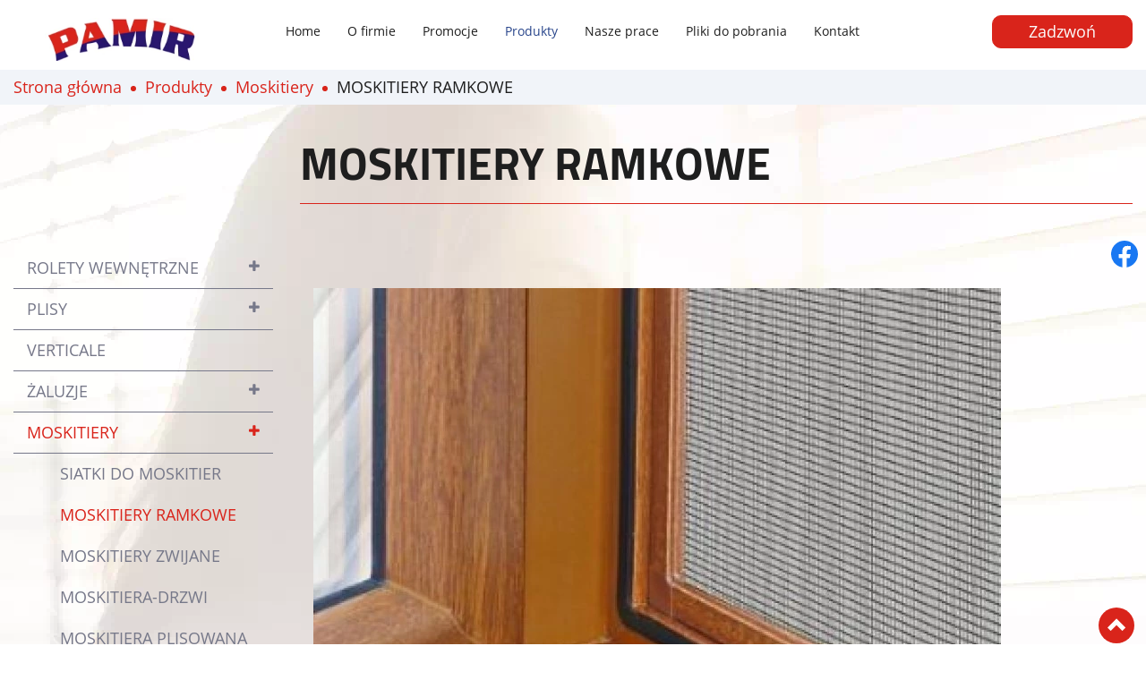

--- FILE ---
content_type: text/html; charset=utf-8
request_url: https://www.pamirrumia.pl/produkty/moskitiery/12-moskitiery-ramkowe
body_size: 12370
content:
<!DOCTYPE html>
<html lang="pl-PL">
<head>
<meta http-equiv="X-UA-Compatible" content="IE=edge">
<meta name="viewport" content="width=device-width, initial-scale=1">
<meta name="SKYPE_TOOLBAR" content="SKYPE_TOOLBAR_PARSER_COMPATIBLE">
<base href="https://www.pamirrumia.pl/produkty/moskitiery/12-moskitiery-ramkowe" />
	<meta http-equiv="content-type" content="text/html; charset=utf-8" />
	<title>MOSKITIERY RAMKOWE</title>
	<link href="https://www.pamirrumia.pl/produkty/moskitiery/12-moskitiery-ramkowe" rel="canonical" />
	<link href="/images/design/favicon.ico" rel="shortcut icon" type="image/vnd.microsoft.icon" />
	<link href="/plugins/system/cookiespolicynotificationbar/assets/css/cpnb-style.min.css" rel="stylesheet" media="all" type="text/css" />
	<link href="/plugins/system/cookiespolicynotificationbar/assets/css/balloon.min.css" rel="stylesheet" media="all" type="text/css" />
	<style type="text/css">
#droppicsgallerysticky115.droppicsgallerydefaultsticky .wimgsticky {}#droppicsgallerysticky115.droppicsgallerydefaultsticky .img {border-width:1px;border-radius:5px;border-color:#EEE;border-style: solid;margin-top:10px;margin-right:10px;margin-bottom:10px;margin-left:10px;}.droppicsgallerydefaultsticky .droppicscatslink span {margin-right:10px;margin-left:10px;}.block313 .mod_djc2catitems {}.block313 .mod_djc2catitems .mod_djc2catitems_list li > a {font-size:18px;color:rgba(118, 120, 137, 1);border-radius:0px !important;border-bottom:1px solid rgba(118, 120, 137, 1);}.block313 .mod_djc2catitems .mod_djc2catitems_list li.active > a,.block313 .mod_djc2catitems .mod_djc2catitems_list li.current > a {color:rgba(217, 36, 27, 1);background-color:rgba(0, 0, 0, 0);}.block313 .mod_djc2catitems .mod_djc2catitems_list li:not(.active):hover > a,.block313 .mod_djc2catitems .mod_djc2catitems_list li:not(.active) > a:focus,.block313 .mod_djc2catitems .mod_djc2catitems_list li:not(.current):hover > a,.block313 .mod_djc2catitems .mod_djc2catitems_list li:not(.current) > a:focus {color:rgba(217, 36, 27, 1);background-color:rgba(0, 0, 0, 0);}.block313 .navbar-toggle{}.block313 .navbar-toggle:hover,.block313 .navbar-toggle:focus{}.block313 .navbar-toggle .icon-bar{}.block313 ul.sidenav li a[data-toggle]{ width: auto !important;position: absolute;top: 0;right: 0;background: none !important; z-index: 999;border: none !important; }.block313 .mod_djc2catitems .mod_djc2catitems_list li > a.arrow[aria-expanded=false] {}.block313 .mod_djc2catitems .mod_djc2catitems_list li > a:hover + a.arrow[aria-expanded=false],.block313 .mod_djc2catitems .mod_djc2catitems_list li > a + a.arrow[aria-expanded=false]:hover {}.block313 .mod_djc2catitems .mod_djc2catitems_list li > a.arrow[aria-expanded=true] {}.block313 .mod_djc2catitems .mod_djc2catitems_list li > a:hover + a.arrow[aria-expanded=true],.block313 .mod_djc2catitems .mod_djc2catitems_list li > a + a.arrow[aria-expanded=true]:hover {}.block313 .mod_djc2catitems .mod_djc2catitems_list > li.deeper-products > ul {}.block313 .mod_djc2catitems .mod_djc2catitems_list > li.deeper-products > ul li > a {border-radius:0px !important;}.block313 .mod_djc2catitems .mod_djc2catitems_list > li.deeper-products > ul li.active > a,.block313 .mod_djc2catitems .mod_djc2catitems_list > li.deeper-products > ul li.current > a {}.block313 .mod_djc2catitems .mod_djc2catitems_list > li.deeper-products > ul li:not(.active):hover > a,.block313 .mod_djc2catitems .mod_djc2catitems_list > li.deeper-products > ul li:not(.active) > a:focus,.block313 .mod_djc2catitems .mod_djc2catitems_list > li.deeper-products > ul li:not(.current):hover > a,.block313 .mod_djc2catitems .mod_djc2catitems_list > li.deeper-products > ul li:not(.current) > a:focus {}.block298 .pathwayicon, .block298 .breadcrumbs span:not(:first-of-type) { position: relative; }.block298 .pathwayicon span { position: absolute; visibility: hidden; }.block298 .breadcrumbs .divider {margin-left:10px;margin-right:10px;}.block298 .breadcrumbs .active {}

/* BEGIN: Cookies Policy Notification Bar - J! system plugin (Powered by: Web357.com) */
.cpnb-outer { border-color: rgba(255, 255, 255, 1); }
.cpnb-outer.cpnb-div-position-top { border-bottom-width: 1px; }
.cpnb-outer.cpnb-div-position-bottom { border-top-width: 1px; }
.cpnb-outer.cpnb-div-position-top-left, .cpnb-outer.cpnb-div-position-top-right, .cpnb-outer.cpnb-div-position-bottom-left, .cpnb-outer.cpnb-div-position-bottom-right { border-width: 1px; }
.cpnb-message { color: #3d3d3d; }
.cpnb-message a { color: #141414 }
.cpnb-button, .cpnb-button-ok, .cpnb-m-enableAllButton { -webkit-border-radius: 4px; -moz-border-radius: 4px; border-radius: 4px; font-size: 14px; color: #ffffff; background-color: rgba(217, 36, 27, 1); }
.cpnb-button:hover, .cpnb-button:focus, .cpnb-button-ok:hover, .cpnb-button-ok:focus, .cpnb-m-enableAllButton:hover, .cpnb-m-enableAllButton:focus { color: #ffffff; background-color: rgba(217, 36, 27, 0.8); }
.cpnb-button-decline, .cpnb-button-delete, .cpnb-button-decline-modal, .cpnb-m-DeclineAllButton { color: #ffffff; background-color: rgba(119, 31, 31, 1); }
.cpnb-button-decline:hover, .cpnb-button-decline:focus, .cpnb-button-delete:hover, .cpnb-button-delete:focus, .cpnb-button-decline-modal:hover, .cpnb-button-decline-modal:focus, .cpnb-m-DeclineAllButton:hover, .cpnb-m-DeclineAllButton:focus { color: #ffffff; background-color: rgba(175, 38, 20, 1); }
.cpnb-button-cancel, .cpnb-button-reload, .cpnb-button-cancel-modal { color: #ffffff; background-color: rgba(90, 90, 90, 1); }
.cpnb-button-cancel:hover, .cpnb-button-cancel:focus, .cpnb-button-reload:hover, .cpnb-button-reload:focus, .cpnb-button-cancel-modal:hover, .cpnb-button-cancel-modal:focus { color: #ffffff; background-color: rgba(54, 54, 54, 1); }
.cpnb-button-settings, .cpnb-button-settings-modal { color: #3d3d3d; background-color: rgba(255, 255, 255, 0); }
.cpnb-button-settings:hover, .cpnb-button-settings:focus, .cpnb-button-settings-modal:hover, .cpnb-button-settings-modal:focus { color: #141414; background-color: rgba(255, 255, 255, 0); }
.cpnb-button-more-default, .cpnb-button-more-modal { color: #ffffff; background-color: rgba(90, 90, 90, 1); }
.cpnb-button-more-default:hover, .cpnb-button-more-modal:hover, .cpnb-button-more-default:focus, .cpnb-button-more-modal:focus { color: #ffffff; background-color: rgba(54, 54, 54, 1); }
.cpnb-m-SaveChangesButton { color: #3d3d3d; background-color: rgba(194, 194, 194, 1); }
.cpnb-m-SaveChangesButton:hover, .cpnb-m-SaveChangesButton:focus { color: #141414; background-color: rgba(163, 163, 163, 1); }
@media only screen and (max-width: 600px) {
.cpnb-left-menu-toggle::after, .cpnb-left-menu-toggle-button {
content: "Categories";
}
}
/* custom css */
.cpnb-buttons .cpnb-moreinfo-btn {color: #fff;}

.cpnb-left-menu-toggle::after {content: "Menu";}
.cpnb-left-menu-toggle-button {content: "Menu";}
.cpnb-left-menu-toggle-button {margin-left: -15px;}

.cpnb-decline-btn-m {display: none !important;}
.cpnb-buttons {float: none;}
.cpnb-message {padding: 4px 8px 10px;}

.cpnb-button-settings {font-size: 13px;}
.cpnb-button-settings:hover {text-decoration: underline;}

.cpnb-m-bottom-buttons {display: flex; align-items: center; justify-content: center;}
.cpnb-m-enableAllButton {order: 2;}
.cpnb-m-SaveChangesButton {order: 1;}
/* END: Cookies Policy Notification Bar - J! system plugin (Powered by: Web357.com) */

	</style>
	
	
	
	<meta property="og:title" content="MOSKITIERY RAMKOWE" />
	<meta property="og:description" content="Uwaga. Istnieje możliwość zamówienia wyrobów na wymiar podany przez klienta i odbiór własny. Jednak w takim przypadku reklamacje dotyczące wymiaru nie będą uwzględniane. Moskitiery ramkowe Trójmiasto Polecamy zamawianie z pełną usługą tzn. z pomiarem i montażem. Do każdego zestawu oferujemy siatkę..." />
	<meta property="og:url" content="https://www.pamirrumia.pl/produkty/moskitiery/12-moskitiery-ramkowe" />
	<meta property="og:image" content="https://www.pamirrumia.pl/media/djcatalog2/images/item/0/moskitiery-ramkowe_f.webp" />
	<meta property="og:image:width" content="768" />
	<meta property="og:image:height" content="512" />
	<meta property="twitter:card" content="summary" />
	<meta property="twitter:title" content="MOSKITIERY RAMKOWE" />
	<meta property="twitter:description" content="Uwaga. Istnieje możliwość zamówienia wyrobów na wymiar podany przez klienta i odbiór własny. Jednak w takim przypadku reklamacje dotyczące wymiaru nie będą uwzględniane. Moskitiery ramkowe Trójmiasto Polecamy zamawianie z pełną usługą tzn. z pomiarem i montażem. Do każdego zestawu oferujemy siatkę..." />
	<meta property="twitter:image:src" content="https://www.pamirrumia.pl/media/djcatalog2/images/item/0/moskitiery-ramkowe_f.webp" />
	<meta property="twitter:image:width" content="768" />
	<meta property="twitter:image:height" content="512" />
	<link rel="preload stylesheet" as="style" href="/cache/fc6b0d959c985ba72ab81ba106e17d20.css" />
	<link rel="preload stylesheet" as="style" media="screen and (min-width: 768px)" href="/cache/desktop.css" />


<!-- BEGIN: Google Analytics -->
<!-- The cookies have been disabled. -->
<!-- END: Google Analytics -->
</head>
      <body class="page light lang-pl" data-itemid="818">
        <div id="wrapper">
            <div id="container">
                <header>
                                                <div class="center" data-center="1">
                    </div>
<div class="block143 ">


<div class="col-xs-12">

 <div class="inner row">
        <div class="section143" data-position="sekcja-header-f" data-sid="143" data-parent="1"><div class="clearfix"></div></div>
<div class="block145 ">


<div class="col-xs-12">

 <div class="inner row">
        <div class="section145" data-position="sekcja-header-f-dol" data-sid="145" data-parent="1"><div class="clearfix"></div>
<div class="block148 ">


<div class="col-xs-12 col-lg-2 hidden-xs hidden-sm hidden-md">

 <div class="inner text-center text-center-xl text-center-lg">
        
<a href="https://www.pamirrumia.pl/" class="logo" >
    <img src="/images/design/logo.webp" alt="Pamir Zaklad Produkcji Żaluzji Michał Walkowiak logo">
</a></div>
                                            <div class="clearfix"></div>
</div>
                                                             </div>
                                                    
<div class="block146  align-center align-center-xs align-center-sm align-center-md align-center-lg align-center-xl">


<div class="col-xs-12 col-lg-8">

 <div class="inner">
                  <nav class="navbar navbar-default navbar-custom">
              <div class="navbar-header">
                  <div class="visible-md visible-sm visible-xs">
<a href="https://www.pamirrumia.pl/" class="logo" >
    <img src="/images/design/logo.webp" alt="Pamir Zaklad Produkcji Żaluzji Michał Walkowiak logo">
</a></div>                <button type="button" class="navbar-toggle collapsed" data-toggle="collapse" data-target="#navbar-collapse-146" aria-expanded="false"><span class="sr-only">Toggle navigation</span> <span class="icon-bar"></span> <span class="icon-bar"></span> <span class="icon-bar"></span></button>
              </div>
              <div class="collapse navbar-collapse" id="navbar-collapse-146">
                <ul class="nav navbar-nav menu">
<li class="item-101"><a href="/" >Home</a>
</li><li class="item-565"><a href="/o-firmie" >O firmie</a>
</li><li class="item-583"><a href="/promocje" >Promocje</a>
</li><li class="item-585 active dropdown parent"><a href="/produkty" >Produkty</a>
            <a class="dropdown-toggle" href="#" data-toggle="dropdown" role="button" aria-haspopup="true" aria-expanded="false"> <span class="caret"></span></a><ul class="dropdown-menu"><li class="item-595"><a href="/produkty/rolety-wewnetrzne" >Rolety wewnętrzne</a>
</li><li class="item-596"><a href="/produkty/plisy" >Plisy</a>
</li><li class="item-973"><a href="/produkty/verticale" >VERTICALE</a>
</li><li class="item-598"><a href="/produkty/zaluzje" >Żaluzje</a>
</li><li class="item-818 current active"><a href="/produkty/moskitiery" >Moskitiery</a>
</li><li class="item-819"><a href="/produkty/rolety-zewnetrzne" >Rolety zewnętrzne</a>
</li><li class="item-820"><a href="/produkty/markizy" >Markizy</a>
</li><li class="item-821"><a href="/produkty/verandy" >Verandy</a>
</li><li class="item-822"><a href="/produkty/refleksole" >Refleksole</a>
</li><li class="item-823"><a href="/produkty/parapety" >Parapety</a>
</li><li class="item-824"><a href="/produkty/okna-drzwi" >Okna / drzwi</a>
</li><li class="item-825"><a href="/produkty/bramy-kraty" >Bramy / kraty</a>
</li><li class="item-869"><a href="/produkty/pergole" >Pergole</a>
</li><li class="item-962"><a href="/produkty/zaluzje-zewnetrzne-fasadowe" >ŻALUZJE ZEWNĘTRZNE FASADOWE</a>
</li></ul></li><li class="item-566 dropdown parent"><span class="nav-header ">Nasze prace</span>
            <a class="dropdown-toggle" href="#" data-toggle="dropdown" role="button" aria-haspopup="true" aria-expanded="false"> <span class="caret"></span></a><ul class="dropdown-menu"><li class="item-847"><a href="/nasze-prace/rolety-wewnetrzne" >Rolety wewnętrzne</a>
</li><li class="item-1002"><a href="/nasze-prace/plisy" >Plisy</a>
</li><li class="item-1003"><a href="/nasze-prace/verticale" >Verticale</a>
</li><li class="item-845"><a href="/nasze-prace/zaluzje" >Żaluzje</a>
</li><li class="item-1005"><a href="/nasze-prace/moskitiery" >Moskitiery</a>
</li><li class="item-848"><a href="/nasze-prace/rolety-zewnetrzne" >Rolety zewnętrzne</a>
</li><li class="item-1006"><a href="/nasze-prace/markizy" >Markizy</a>
</li><li class="item-1007"><a href="/nasze-prace/verandy" >Verandy</a>
</li><li class="item-1008"><a href="/nasze-prace/refleksole" >Refleksole</a>
</li><li class="item-1009"><a href="/nasze-prace/parapety" >Parapety</a>
</li><li class="item-1010"><a href="/nasze-prace/okna-drzwi" >Okna / drzwi</a>
</li><li class="item-1011"><a href="/nasze-prace/bramy-kraty" >BRAMY / KRATY</a>
</li><li class="item-1012"><a href="/nasze-prace/pergole" >Pergole</a>
</li><li class="item-1013"><a href="/nasze-prace/zaluzje-zewnetrzne-fasadowe" >ŻALUZJE ZEWNĘTRZNE FASADOWE</a>
</li></ul></li><li class="item-817 dropdown parent"><span class="nav-header ">Pliki do pobrania</span>
            <a class="dropdown-toggle" href="#" data-toggle="dropdown" role="button" aria-haspopup="true" aria-expanded="false"> <span class="caret"></span></a><ul class="dropdown-menu"><li class="item-1032"><a href="/pliki-do-pobrania/rolety-wewnetrzne" >Rolety wewnętrzne</a>
</li><li class="item-1033"><a href="/pliki-do-pobrania/plisy" >Plisy</a>
</li><li class="item-1034"><a href="/pliki-do-pobrania/verticale" >Verticale</a>
</li><li class="item-1036"><a href="/pliki-do-pobrania/zaluzje" >Żaluzje</a>
</li><li class="item-1037"><a href="/pliki-do-pobrania/moskitiery" >Moskitiery</a>
</li><li class="item-1038"><a href="/pliki-do-pobrania/rolety-zewnetrzne" >Rolety zewnętrzne</a>
</li><li class="item-1039"><a href="/pliki-do-pobrania/markizy" >Markizy</a>
</li><li class="item-1040"><a href="/pliki-do-pobrania/verandy" >Verandy</a>
</li><li class="item-1041"><a href="/pliki-do-pobrania/refleksole" >Refleksole</a>
</li><li class="item-1042"><a href="/pliki-do-pobrania/parapety" >Parapety</a>
</li><li class="item-1043"><a href="/pliki-do-pobrania/okna-drzwi" >Okna / Drzwi</a>
</li><li class="item-1044"><a href="/pliki-do-pobrania/bramy-kraty" >Bramy / Kraty</a>
</li><li class="item-1045"><a href="/pliki-do-pobrania/pergole" >Pergole</a>
</li><li class="item-1046"><a href="/pliki-do-pobrania/zaluzje-zewnetrzne-fasadowe" >żaluzje zewnętrzne fasadowe</a>
</li></ul></li><li class="item-602"><a href="/kontakt" >Kontakt</a>
</li></ul>
</div>
</nav>
</div>
                                            <div class="clearfix"></div>
</div>
                                                             </div>
                                                    
<div class="block149  align-center">


<div class="col-xs-12 col-sm-12 col-md-12 col-lg-2">

 <div class="inner text-right-xl text-right-lg text-center-md text-center-sm text-center-xs">
        
	<div class="row"><div class="col-md-12"><p><a class="btn btn-default btn-default-size btn-extrak988rkic" href="tel:+48586794457">Zadzwoń</a></p></div></div>
</div>
                                            <div class="clearfix"></div>
</div>
                                                             </div>
                                                    <div class="clearfix"></div></div></div>
                                            <div class="clearfix"></div>
</div>
                                                             </div>
                                                    <div class="clearfix"></div><div class="center"><div class="clearfix"></div></div></div>
                                            <div class="clearfix"></div>
</div>
                                                             </div>
                                                    <div class="clearfix"></div><div class="center">
                    <div class="clearfix"></div>
                </div>
                                </header>
                <div id="main">
                    <div class="center">                    <div id="system-message-container">
	</div>


                                        </div>
<div class="block299 ">


<div class="col-xs-12">

 <div class="inner row">
                            <div class="center" data-center="1">
                    <div class="section299" data-position="sekcja-breadcrumbs" data-sid="299" data-parent="1"><div class="clearfix"></div>
<div class="block298 ">


<div class="col-xs-12">

 <div class="inner">
        
<div class="breadcrumbs " itemscope itemtype="https://schema.org/BreadcrumbList">
    
    <span itemprop="itemListElement" itemscope itemtype="https://schema.org/ListItem"><a itemprop="item" href="/" class="pathwayicon">Strona główna<span itemprop="name">Strona główna</span></a><meta itemprop="position" content="1" /></span><span class="divider"><img src="https://www.pamirrumia.pl/images/design/breadcrumbs-icon.webp" alt="separator" /></span><span itemprop="itemListElement" itemscope itemtype="https://schema.org/ListItem"><a itemprop="item" href="/produkty" class="pathway"><span itemprop="name">Produkty</span></a><meta itemprop="position" content="2" /></span><span class="divider"><img src="https://www.pamirrumia.pl/images/design/breadcrumbs-icon.webp" alt="separator" /></span><span itemprop="itemListElement" itemscope itemtype="https://schema.org/ListItem"><a itemprop="item" href="/produkty/moskitiery" class="pathway"><span itemprop="name">Moskitiery</span></a><meta itemprop="position" content="3" /></span><span class="divider"><img src="https://www.pamirrumia.pl/images/design/breadcrumbs-icon.webp" alt="separator" /></span><span class="breadcrumbs_last" itemprop="name">MOSKITIERY RAMKOWE</span></div>
</div>
                                            <div class="clearfix"></div>
</div>
                                                             </div>
                                                    <div class="clearfix"></div></div><div class="clearfix"></div></div></div>
                                            <div class="clearfix"></div>
</div>
                                                             </div>
                                                    <div class="clearfix"></div><div class="center">
                      <div class="left col-xs-12 col-md-3">
                                            
<div class="block313 ">


<div class="col-xs-12">

 <div class="inner row">
        <div class="mod_djc2catitems">
<ul class="nav menu mod_djc2catitems_list sidenav showarrow"><li class="col-xs-12 djc_catid-2 level0 parent-products deeper-products"><a href="/produkty/rolety-wewnetrzne">ROLETY WEWNĘTRZNE</a><ul class="menu nav nav-child"><li class="product"><a href="/produkty/rolety-wewnetrzne/1-rolety-prestige-classic">ROLETY PRESTIGE CLASSIC</a></li><li class="product"><a href="/produkty/rolety-wewnetrzne/2-rolety-prestige-dziennoc">ROLETY PRESTIGE DZIEŃ/NOC</a></li><li class="product"><a href="/produkty/rolety-wewnetrzne/3-rolety-wolnowiszace">ROLETY WOLNOWISZĄCE</a></li><li class="product"><a href="/produkty/rolety-wewnetrzne/4-rolety-dachowe">ROLETY DACHOWE</a></li><li class="product"><a href="/produkty/rolety-wewnetrzne/5-rolety-rzymskieaustriackie">ROLETY RZYMSKIE/AUSTRIACKIE</a></li></ul></li><li class="col-xs-12 djc_catid-3 level0 parent-products deeper-products"><a href="/produkty/plisy">PLISY</a><ul class="menu nav nav-child"><li class="product"><a href="/produkty/plisy/7-profile-kolorystyka">PROFILE KOLORYSTYKA</a></li><li class="product"><a href="/produkty/plisy/69-tkaniny-plisy-1">Tkaniny plisy</a></li></ul></li><li class="col-xs-12 djc_catid-20 level0"><a href="/produkty/verticale">VERTICALE</a></li><li class="col-xs-12 djc_catid-5 level0 parent deeper deeper-products"><a href="/produkty/zaluzje">ŻALUZJE</a><ul class="menu nav nav-child"><li class="col-xs-12 djc_catid-21 level1 parent-products deeper-products"><a href="/produkty/zaluzje/21-zaluzje-aluminiowe">Żaluzje aluminiowe</a><ul class="menu nav nav-child"><li class="product"><a href="/produkty/zaluzje/21-zaluzje-aluminiowe/71-zaluzje-aluminiowe-16mm">Żaluzje aluminiowe 16mm</a></li><li class="product"><a href="/produkty/zaluzje/21-zaluzje-aluminiowe/70-zaluzje-aluminiowe-25mm">Żaluzje aluminiowe 25mm</a></li><li class="product"><a href="/produkty/zaluzje/21-zaluzje-aluminiowe/72-zaluzje-aluminiowe-50mm">Żaluzje aluminiowe 50mm</a></li></ul></li><li class="col-xs-12 djc_catid-22 level1 parent-products deeper-products"><a href="/produkty/zaluzje/22-zaluzje-drewniane">Żaluzje drewniane</a><ul class="menu nav nav-child"><li class="product"><a href="/produkty/zaluzje/22-zaluzje-drewniane/74-zaluzje-drewniane-25mm">Żaluzje drewniane 25mm</a></li><li class="product"><a href="/produkty/zaluzje/22-zaluzje-drewniane/75-zaluzje-drewniane-50mm">Żaluzje drewniane 50mm</a></li></ul></li></ul></li><li class="col-xs-12 djc_catid-6 level0 current active parent-products deeper-products"><a href="/produkty/moskitiery">MOSKITIERY</a><ul class="menu nav nav-child"><li class="product"><a href="/produkty/moskitiery/11-siatki-do-moskitier">SIATKI DO&nbsp;MOSKITIER</a></li><li class="product active"><a href="/produkty/moskitiery/12-moskitiery-ramkowe">MOSKITIERY RAMKOWE</a></li><li class="product"><a href="/produkty/moskitiery/13-moskitiery-zwijane">MOSKITIERY ZWIJANE</a></li><li class="product"><a href="/produkty/moskitiery/14-moskitiera-drzwi">MOSKITIERA-DRZWI</a></li><li class="product"><a href="/produkty/moskitiery/15-moskitiera-plisowana-mph-harmony">MOSKITIERA PLISOWANA MPH HARMONY</a></li></ul></li><li class="col-xs-12 djc_catid-7 level0 parent-products deeper-products"><a href="/produkty/rolety-zewnetrzne">ROLETY ZEWNĘTRZNE</a><ul class="menu nav nav-child"><li class="product"><a href="/produkty/rolety-zewnetrzne/16-rolety-zabezpieczajace">ROLETY ZABEZPIECZAJĄCE</a></li><li class="product"><a href="/produkty/rolety-zewnetrzne/17-rolety-wzmocnione">ROLETY WZMOCNIONE</a></li><li class="product"><a href="/produkty/rolety-zewnetrzne/18-silniki-i-piloty">SILNIKI I&nbsp;PILOTY</a></li><li class="product"><a href="/produkty/rolety-zewnetrzne/19-komponenty-rolety-zewnetrzne">KOMPONENTY ROLETY ZEWNĘTRZNE</a></li><li class="product"><a href="/produkty/rolety-zewnetrzne/63-rolety-screen">ROLETY SCREEN</a></li></ul></li><li class="col-xs-12 djc_catid-8 level0 parent-products deeper-products"><a href="/produkty/markizy">MARKIZY</a><ul class="menu nav nav-child"><li class="product"><a href="/produkty/markizy/27-australia">AUSTRALIA</a></li><li class="product"><a href="/produkty/markizy/28-bora">BORA</a></li><li class="product"><a href="/produkty/markizy/29-casablanca">CASABLANCA</a></li><li class="product"><a href="/produkty/markizy/30-corsica">CORSICA</a></li><li class="product"><a href="/produkty/markizy/31-dakar">DAKAR</a></li><li class="product"><a href="/produkty/markizy/33-italia">ITALIA</a></li><li class="product"><a href="/produkty/markizy/34-italia-kasetowa">ITALIA KASETOWA</a></li><li class="product"><a href="/produkty/markizy/35-italia-poreczowa">ITALIA PORĘCZOWA</a></li><li class="product"><a href="/produkty/markizy/36-jamaica">JAMAICA</a></li><li class="product"><a href="/produkty/markizy/37-jamaica-volant">JAMAICA VOLANT</a></li><li class="product"><a href="/produkty/markizy/38-malta">MALTA</a></li><li class="product"><a href="/produkty/markizy/39-palladio">PALLADIO</a></li><li class="product"><a href="/produkty/markizy/40-silver-plus">SILVER PLUS</a></li></ul></li><li class="col-xs-12 djc_catid-9 level0 parent-products deeper-products"><a href="/produkty/verandy">VERANDY</a><ul class="menu nav nav-child"><li class="product"><a href="/produkty/verandy/25-veranda">VERANDA</a></li><li class="product"><a href="/produkty/verandy/26-veranda-fts">VERANDA FTS</a></li></ul></li><li class="col-xs-12 djc_catid-10 level0 parent-products deeper-products"><a href="/produkty/refleksole">REFLEKSOLE</a><ul class="menu nav nav-child"><li class="product"><a href="/produkty/refleksole/45-mr103">MR_103</a></li><li class="product"><a href="/produkty/refleksole/46-mr120">MR_120</a></li><li class="product"><a href="/produkty/refleksole/47-r103">R_103</a></li><li class="product"><a href="/produkty/refleksole/48-r120">R_120</a></li><li class="product"><a href="/produkty/refleksole/49-r120-ziiip">R_120 ZIIIP</a></li><li class="product"><a href="/produkty/refleksole/50-r120-ziiip-large">R_120 ZIIIP LARGE</a></li><li class="product"><a href="/produkty/refleksole/51-r125">R_125</a></li><li class="product"><a href="/produkty/refleksole/52-r76">R_76</a></li><li class="product"><a href="/produkty/refleksole/53-r85-a">R_85 A</a></li><li class="product"><a href="/produkty/refleksole/54-r85-sa-ma">R_85 SA-MA</a></li><li class="product"><a href="/produkty/refleksole/55-r90">R_90</a></li><li class="product"><a href="/produkty/refleksole/56-r95">R_95</a></li><li class="product"><a href="/produkty/refleksole/57-r95-ziiip">R_95 ZIIIP</a></li><li class="product"><a href="/produkty/refleksole/58-rxl">R_XL</a></li><li class="product"><a href="/produkty/refleksole/59-rxxl">R_XXL</a></li><li class="product"><a href="/produkty/refleksole/60-rxl-ma">R_XL MA</a></li><li class="product"><a href="/produkty/refleksole/61-rxs">R_XS</a></li><li class="product"><a href="/produkty/refleksole/62-rziiip-box">R_ZIIIP BOX</a></li></ul></li><li class="col-xs-12 djc_catid-11 level0"><a href="/produkty/parapety">PARAPETY</a></li><li class="col-xs-12 djc_catid-12 level0 parent-products deeper-products"><a href="/produkty/okna-drzwi">OKNA / DRZWI</a><ul class="menu nav nav-child"><li class="product"><a href="/produkty/okna-drzwi/20-okna-pcv">OKNA PCV</a></li><li class="product"><a href="/produkty/okna-drzwi/21-okna-i-drzwi-aluminium">OKNA I&nbsp;DRZWI ALUMINIUM</a></li></ul></li><li class="col-xs-12 djc_catid-13 level0 parent-products deeper-products"><a href="/produkty/bramy-kraty">BRAMY / KRATY</a><ul class="menu nav nav-child"><li class="product"><a href="/produkty/bramy-kraty/22-bramy-zwijane">BRAMY ZWIJANE</a></li><li class="product"><a href="/produkty/bramy-kraty/23-kraty-zwijane">KRATY ZWIJANE</a></li><li class="product"><a href="/produkty/bramy-kraty/24-bramy-segmentowe">BRAMY SEGMENTOWE</a></li></ul></li><li class="col-xs-12 djc_catid-15 level0 parent-products deeper-products"><a href="/produkty/pergole">PERGOLE</a><ul class="menu nav nav-child"><li class="product"><a href="/produkty/pergole/41-sb-400">SB 400</a></li><li class="product"><a href="/produkty/pergole/42-sb-400-md">SB 400 MD</a></li><li class="product"><a href="/produkty/pergole/43-sb-500">SB 500</a></li><li class="product"><a href="/produkty/pergole/44-solid">SOLID</a></li><li class="product"><a href="/produkty/pergole/67-sb-400r">SB 400R</a></li><li class="product"><a href="/produkty/pergole/68-sb-500r">SB 500R</a></li></ul></li><li class="col-xs-12 djc_catid-16 level0 parent-products deeper-products"><a href="/produkty/zaluzje-zewnetrzne-fasadowe">ŻALUZJE ZEWNĘTRZNE FASADOWE</a><ul class="menu nav nav-child"><li class="product"><a href="/produkty/zaluzje-zewnetrzne-fasadowe/64-zaluzje-z-oslona-typu-box">ŻALUZJE Z&nbsp;OSŁONĄ TYPU BOX</a></li><li class="product"><a href="/produkty/zaluzje-zewnetrzne-fasadowe/65-zaluzje-z-oslona-maskujaca">ŻALUZJE Z&nbsp;OSŁONĄ MASKUJĄCĄ</a></li><li class="product"><a href="/produkty/zaluzje-zewnetrzne-fasadowe/66-zaluzje-z-podtynkowa-skrzynka-pcv-beclever">ŻALUZJE Z&nbsp;PODTYNKOWĄ SKRZYNKĄ PCV BECLEVER</a></li></ul></li></ul></div>
</div>
                                            <div class="clearfix"></div>
</div>
                                                             </div>
                                                    
                                          </div>
                                          <div id="content" class="col-xs-12 col-md-9">
                                                  <div data-content="1">
<div id="djcatalog" class="djc_clearfix djc_item djc_theme_domyslny"><div class="row"><div class="col-xs-12 col-lg-12"><h1 class="djc_title">MOSKITIERY RAMKOWE</h1></div>


<div class="col-xs-12"><div class="col-xs-12 col-lg-12 pull-right"><div class="row">
            <div class="col-xs-12">
            <a data-gallery="djc_lb_0" data-title="moskitiera ramkowa" href="/media/djcatalog2/images/item/0/moskitiery-ramkowe_f.webp">
                <img id="djc_mainimage" class="img-polaroid" alt="moskitiera ramkowa" src="/media/djcatalog2/images/item/0/moskitiery-ramkowe_l.webp" />
            </a>
        </div>
        </div></div><p>Uwaga.</p>
<p>Istnieje możliwość zamówienia wyrobów na&nbsp;wymiar podany przez klienta i&nbsp;odbiór własny. Jednak w&nbsp;takim przypadku reklamacje dotyczące wymiaru nie&nbsp;będą uwzględniane.</p>
<p>Moskitiery ramkowe Trójmiasto<br>Polecamy zamawianie z&nbsp;pełną usługą tzn. z&nbsp;pomiarem i&nbsp;montażem.</p>
<p>Do każdego zestawu oferujemy siatkę antyalergiczną.</p>
<p>&nbsp;</p>
<p><img class="" src="/images/design/moskitiery-art.webp" alt="moskitiery informacje" width="890" height="159"></p>
<p>&nbsp;</p>
<div id="droppicsgallerysticky115" data-id="115" class="droppicsgallerysticky droppicsgallerydefaultsticky 0" data-useinfinite="0" data-infiniteajax="10" data-infinitefirst="10" data-listchid="115"><div class="droppicspicturessticky"><div class="wimgsticky"><a class="" href="https://www.pamirrumia.pl/images/galerie/115/full/kolor-antracyt.webp" data-gallery="lightbox115" data-title=""><div class="wrapper"><img class="img1059 img" src="https://www.pamirrumia.pl/images/galerie/115/thumbnails/kolor-antracyt.webp"  alt="kolor-antracyt" title="" /></div></a></div><div class="wimgsticky"><a class="" href="https://www.pamirrumia.pl/images/galerie/115/full/kolor-brz.webp" data-gallery="lightbox115" data-title=""><div class="wrapper"><img class="img1060 img" src="https://www.pamirrumia.pl/images/galerie/115/thumbnails/kolor-brz.webp"  alt="kolor-brz" title="" /></div></a></div><div class="wimgsticky"><a class="" href="https://www.pamirrumia.pl/images/galerie/115/full/kolor-ciemny-db.webp" data-gallery="lightbox115" data-title=""><div class="wrapper"><img class="img1061 img" src="https://www.pamirrumia.pl/images/galerie/115/thumbnails/kolor-ciemny-db.webp"  alt="kolor-ciemny-db" title="" /></div></a></div><div class="wimgsticky"><a class="" href="https://www.pamirrumia.pl/images/galerie/115/full/kolor-maho-okleina.webp" data-gallery="lightbox115" data-title=""><div class="wrapper"><img class="img1062 img" src="https://www.pamirrumia.pl/images/galerie/115/thumbnails/kolor-maho-okleina.webp"  alt="kolor-maho-okleina" title="" /></div></a></div><div class="wimgsticky"><a class="" href="https://www.pamirrumia.pl/images/galerie/115/full/kolor-biel-5.webp" data-gallery="lightbox115" data-title=""><div class="wrapper"><img class="img1063 img" src="https://www.pamirrumia.pl/images/galerie/115/thumbnails/kolor-biel-5.webp"  alt="kolor-biel-5" title="" /></div></a></div><div class="wimgsticky"><a class="" href="https://www.pamirrumia.pl/images/galerie/115/full/moskitiera-ramka.webp" data-gallery="lightbox115" data-title=""><div class="wrapper"><img class="img1064 img" src="https://www.pamirrumia.pl/images/galerie/115/thumbnails/moskitiera-ramka.webp"  alt="moskitiera-ramka" title="" /></div></a></div><div class="wimgsticky"><a class="" href="https://www.pamirrumia.pl/images/galerie/115/full/kolor-orzech.webp" data-gallery="lightbox115" data-title=""><div class="wrapper"><img class="img1065 img" src="https://www.pamirrumia.pl/images/galerie/115/thumbnails/kolor-orzech.webp"  alt="kolor-orzech" title="" /></div></a></div><div class="wimgsticky"><a class="" href="https://www.pamirrumia.pl/images/galerie/115/full/siatka.webp" data-gallery="lightbox115" data-title=""><div class="wrapper"><img class="img1066 img" src="https://www.pamirrumia.pl/images/galerie/115/thumbnails/siatka.webp"  alt="siatka" title="" /></div></a></div><div class="wimgsticky"><a class="" href="https://www.pamirrumia.pl/images/galerie/115/full/kolor-winchester.webp" data-gallery="lightbox115" data-title=""><div class="wrapper"><img class="img1067 img" src="https://www.pamirrumia.pl/images/galerie/115/thumbnails/kolor-winchester.webp"  alt="kolor-winchester" title="" /></div></a></div><div class="wimgsticky"><a class="" href="https://www.pamirrumia.pl/images/galerie/115/full/kolor-zloty-dab-2.webp" data-gallery="lightbox115" data-title=""><div class="wrapper"><img class="img1068 img" src="https://www.pamirrumia.pl/images/galerie/115/thumbnails/kolor-zloty-dab-2.webp"  alt="kolor-zloty-dab-2" title="" /></div></a></div></div><div class="clr"></div></div><div class="row"><div class="col-md-12"><hr class="hr-extrakgkkh3hh"></div></div></div>

<div class="col-xs-12 col-lg-12"></div>

</div></div></div>
                          <div class="clearfix"></div>
                                              </div>
                                          </div>
<div class="block245 ">


<div class="col-xs-12">

 <div class="inner row">
        
<div class="parallax245">
  <div class="bg-wrap">
        <div class="text">
    <div class="center">
      <div class="row"><div class="col-md-12"><p>Firma Pamir – żaluzje i rolety</p></div></div>      <div class="bg"></div>
      <div class="clearfix"></div>
      </div>
      </div>
      <div class="bg-image">
  </div>
  </div>
</div></div>
                                            <div class="clearfix"></div>
</div>
                                                             </div>
                                                    <div class="clearfix"></div><div class="center">
                    </div>                </div>
                <footer>
                    <div class="center" data-center="1">                    </div>
<div class="block314  align-center fixed">


<div class="col-xs-12">

 <div class="inner row text-center">
        
	<div class="gotoup  row"><div class="col-md-12 glyphicon glyphicon-chevron-up fixed-up"></div></div>
</div>
                                            <div class="clearfix"></div>
</div>
                                                             </div>
                                                    <div class="clearfix"></div><div class="center"></div>
<div class="block322 ">


<div class="col-xs-12">

 <div class="inner">
        
<div id="socialicons322" class="social-icons-container">
	<ul class="social-icons">
		<li><a class="csocial-link" href="https://www.facebook.com/people/Pamir-Zaklad-Produkcji-%C5%BBaluzji/61562496773030/"  target="_blank" rel="nofollow"><img src="https://www.pamirrumia.pl/media/mod_socialicons/img/icon-facebook.svg" alt="facebook"></a></li>	</ul>
</div>
</div>
                                            <div class="clearfix"></div>
</div>
                                                             </div>
                                                    <div class="clearfix"></div><div class="center"></div>
<div class="block288 ">


<div class="col-xs-12">

 <div class="inner row">
        <div class="section288" data-position="sekcja-footer-d" data-sid="288" data-parent="1"><div class="clearfix"></div></div>
<div class="block289  align-center">


<div class="col-xs-12">

 <div class="inner row">
                            <div class="center">
                    <div class="navbar-custom">
<ul class="nav nav-pills menu">
<li class="item-101"><a href="/" >Home</a>
</li><li class="item-565"><a href="/o-firmie" >O firmie</a>
</li><li class="item-583"><a href="/promocje" >Promocje</a>
</li><li class="item-585 parent"><a href="/produkty" >Produkty</a>
</li><li class="item-566 parent"><span class="nav-header ">Nasze prace</span>
</li><li class="item-817 parent"><span class="nav-header ">Pliki do pobrania</span>
</li><li class="item-602"><a href="/kontakt" >Kontakt</a>
</li></ul>
</div>
<div class="clearfix"></div></div></div>
                                            <div class="clearfix"></div>
</div>
                                                             </div>
                                                    <div class="clearfix"></div><div class="center"></div>
<div class="block291 ">


<div class="col-xs-12">

 <div class="inner row text-center">
        
	<div class="row"><div class="col-md-12"><p><a href="/polityka-prywatnosci" target="_blank" rel="noindex noopener noreferrer">Polityka prywatności</a></p>
<p><a href="/polityka-cookies" target="_blank" rel="noindex noopener noreferrer">Polityka Cookies</a></p>
<p>Wszelkie prawa zastrzeżone © 2024&nbsp;<a href="https://www.wenetpolska.pl/" target="_blank" rel="nofollow noopener noreferrer" >WeNet</a></p></div></div>
</div>
                                            <div class="clearfix"></div>
</div>
                                                             </div>
                                                    <div class="clearfix"></div><div class="center"><div class="clearfix"></div></div></div>
                                            <div class="clearfix"></div>
</div>
                                                             </div>
                                                    <div class="clearfix"></div><div class="center">
                    <div class="clearfix"></div></div>                </footer>
            </div>
        </div>
        <script src="https://www.pamirrumia.pl/cache/fc6b0d959c985ba72ab81ba106e17d20.js" ></script><script type="application/json" class="joomla-script-options new">{"csrf.token":"47756289b1618e163715c98e7aa49817","system.paths":{"root":"","base":""},"joomla.jtext":{"COM_DJCATALOG2_ADD_TO_CART_ERROR_COMBINATION_PARAMS_INVALID":"Wybierz wszystkie dost\u0119pne mo\u017cliwo\u015bci dla tego produktu.","COM_DJCATALOG2_PRODUCT_OUT_OF_STOCK":"niedost\u0119pny","COM_DJCATALOG2_PRODUCT_IN_STOCK":"w magazynie","COM_DJCATALOG2_PRODUCT_IN_STOCK_QTY":"W magazynie (%s items)","JLIB_FORM_FIELD_INVALID":"Niepoprawne pole:&#160","CUSTOMLAYOUT_TITLE_LABEL":"<h2>Tytu\u0142<\/h2>","CUSTOMLAYOUT_AUTHOR_LABEL":"<p>Autor<\/p>","CUSTOMLAYOUT_BTNPREV_LABEL":"<p>Przycisk wstecz<\/p>","CUSTOMLAYOUT_CATEGORY_LABEL":"<p>Kategoria: Nazwa kategorii<\/p>","CUSTOMLAYOUT_DATE_LABEL":"<p>Data<\/p>","CUSTOMLAYOUT_TEXT_LABEL":"<p>Lorem ipsum dolor sit amet, consectetur adipiscing elit. Phasellus aliquet accumsan faucibus. Nunc eu ante ante. Duis sit amet tincidunt augue. Donec sit amet turpis arcu...<\/p>","CUSTOMLAYOUT_IMAGE_LABEL":"<img src='..\/media\/modules\/customlayout\/image.png' alt='obraz'>","CUSTOMLAYOUT_PAGINATION_LABEL":"<p>Paginacja<\/p>","CUSTOMLAYOUT_ARTICLES_LABEL":"<p>Lista wpis\u00f3w<\/p>","CUSTOMLAYOUT_LINK_LABEL":"<p>Link\/przycisk: Czytaj wi\u0119cej<\/p>","CUSTOMLAYOUT_HR_LABEL":"<hr>","PLG_EDITORS_BOOTSTRAPEDITORS_EQUAL_HEIGHT":"R\u00f3wna wysoko\u015b\u0107 w wierszu","PLG_EDITORS_BOOTSTRAPEDITORS_NOPADDING":"Bez odst\u0119p\u00f3w bocznych","PLG_EDITORS_BOOTSTRAPEDITORS_TEXTLEFT":"Tekst do lewej","PLG_EDITORS_BOOTSTRAPEDITORS_TEXTCENTER":"Tekst wy\u015brodkowany","PLG_EDITORS_BOOTSTRAPEDITORS_TEXTRIGHT":"Tekst do prawej","PLG_EDITORS_BOOTSTRAPEDITORS_TEXTJUSTIFY":"Tekst wyjustowany","PLG_EDITORS_BOOTSTRAPEDITORS_CUSTOM_FLOAT":"Responsywne op\u0142ywanie tekstu","PLG_EDITORS_BOOTSTRAPEDITORS_FLEX_CENTER":"Zawarto\u015b\u0107 wy\u015brodkowana w pionie","PLG_EDITORS_BOOTSTRAPEDITORS_FULL_WIDTH_CENTER":"Zawarto\u015b\u0107 na szeroko\u015b\u0107 contentu","PLG_EDITORS_BOOTSTRAPEDITORS_FULL_WIDTH":"Wiersz na szeroko\u015b\u0107 okna","BUTTON_SAVE_AND_CLOSE":"BUTTON_SAVE_AND_CLOSE","BUTTON_ACTION":"BUTTON_ACTION","CUSTOMLAYOUT_MODULE1_DJC2CATEGORY_LIST_LABEL":"<p>Modu\u01421 - pozycja djc2category_list_module1<\/p>","CUSTOMLAYOUT_MODULE2_DJC2CATEGORY_LIST_LABEL":"<p>Modu\u01422 - pozycja djc2category_list_module2<\/p>","CUSTOMLAYOUT_MODULE3_DJC2CATEGORY_LIST_LABEL":"<p>Modu\u01423 - pozycja djc2category_list_module3<\/p>","CUSTOMLAYOUT_MODULE1_DJC2CATEGORY_ITEM_LABEL":"<p>Modu\u01421 - pozycja djc2category_module1<\/p>","CUSTOMLAYOUT_MODULE2_DJC2CATEGORY_ITEM_LABEL":"<p>Modu\u01422 - pozycja djc2category_module2<\/p>","CUSTOMLAYOUT_MODULE3_DJC2CATEGORY_ITEM_LABEL":"<p>Modu\u01423 - pozycja djc2category_module3<\/p>","CUSTOMLAYOUT_MODULE1_DJC2ITEM":"<p>Modu\u01421 - pozycja djc2item_module1<\/p>","CUSTOMLAYOUT_MODULE2_DJC2ITEM":"<p>Modu\u01422 - pozycja djc2item_module2<\/p>","CUSTOMLAYOUT_MODULE3_DJC2ITEM":"<p>Modu\u01423 - pozycja djc2item_module3<\/p>","CUSTOMLAYOUT_NAMECATEGORY_LABEL":"<h2>Nazwa kategorii<\/h2>","CUSTOMLAYOUT_NAMEPRODUCT_LABEL":"<h2>Nazwa produktu<\/h2>","CUSTOMLAYOUT_NAMEPRODUCENT_LABEL":"<p>Producent: Nazwa producenta<\/p>","CUSTOMLAYOUT_STOCKINFO_LABEL":"<p>Informacja o produkcie<\/p>","CUSTOMLAYOUT_CATALOGNUMBER_LABEL":"<p>Numer katalogowy<\/p>","CUSTOMLAYOUT_WISHLIST_LABEL":"<p>Lista \u017cycze\u0144<\/p>","CUSTOMLAYOUT_PRICE_LABEL":"<p>Cena: 100 z\u0142<\/p>","CUSTOMLAYOUT_FILESPRODUCT_LABEL":"<p>Pliki do pobrania<\/p>","CUSTOMLAYOUT_SEARCH_LABEL":"<p>Pasek sortowania i wyszukiwania<\/p>","CUSTOMLAYOUT_PRODUCTS_LABEL":"<p>Lista produkt\u00f3w<\/p>","CUSTOMLAYOUT_ATTRIBSPRODUCT_LABEL":"<p>Atrybuty produktu<\/p>","CUSTOMLAYOUT_FORMPRODUCT_LABEL":"<p>Formularz - Zapytaj o ten produkt<\/p>","CUSTOMLAYOUT_MODULE1_DJC2SUBCATEGORY":"<p>Modu\u01421 - pozycja djc2subcategories_module1<\/p>","CUSTOMLAYOUT_MODULE2_DJC2SUBCATEGORY":"<p>Modu\u01422 - pozycja djc2subcategories_module2<\/p>","CUSTOMLAYOUT_MODULE3_DJC2SUBCATEGORY":"<p>Modu\u01423 - pozycja djc2subcategories_module3<\/p>","CUSTOMLAYOUT_NAMESUBCATEGORY_LABEL":"<h2>Nazwa podkategorii<\/h2>","CUSTOMLAYOUT_MODULE1_ARTICLES_LABEL":"<p>Pozycja modu\u0142owa - articles_item_module1<\/p>","CUSTOMLAYOUT_MODULE2_ARTICLES_LABEL":"Pozycja modu\u0142owa - articles_item_module2","CUSTOMLAYOUT_MODULE3_ARTICLES_LABEL":"Pozycja modu\u0142owa - articles_item_module3","CUSTOMLAYOUT_MODULE1_ARTICLES_CATEGORY_LABEL":"<p>Pozycja modu\u0142owa - articles_module1<\/p>","CUSTOMLAYOUT_MODULE2_ARTICLES_CATEGORY_LABEL":"<p>Pozycja modu\u0142owa - articles_module2<\/p>","CUSTOMLAYOUT_MODULE3_ARTICLES_CATEGORY_LABEL":"<p>Pozycja modu\u0142owa - articles_module3<\/p>","CUSTOMLAYOUT_MODULE1_ARTICLES_CATEGORY_LIST_LABEL":"<p>Pozycja modu\u0142owa - articles_category_module1<\/p>","CUSTOMLAYOUT_MODULE2_ARTICLES_CATEGORY_LIST_LABEL":"<p>Pozycja modu\u0142owa - articles_category_module2<\/p>","CUSTOMLAYOUT_MODULE3_ARTICLES_CATEGORY_LIST_LABEL":"<p>Pozycja modu\u0142owa - articles_category_module3<\/p>","CUSTOMLAYOUT_MODULE1_MODARTICLESCATEGORY":"<p>Modu\u01421 - pozycja mod_articles_cat_module1<\/p>"},"system.keepalive":{"interval":840000,"uri":"\/component\/ajax\/?format=json"}}</script><script src="/plugins/system/cookiespolicynotificationbar/assets/js/cookies-policy-notification-bar.min.js" type="text/javascript"></script><script type="text/javascript">
jQuery(function($){ initTooltips(); $("body").on("subform-row-add", initTooltips); function initTooltips (event, container) { container = container || document;$(container).find(".hasTooltip").tooltip({"html": true,"container": "body"});} });
				window.DJC2BaseUrl = "";
			jQuery(function($) {
			 $('.hasTip').each(function() {
				var title = $(this).attr('title');
				if (title) {
					var parts = title.split('::', 2);
					var mtelement = document.id(this);
					mtelement.store('tip:title', parts[0]);
					mtelement.store('tip:text', parts[1]);
				}
			});
			var JTooltips = new Tips($('.hasTip').get(), {"maxTitleChars": 50,"fixed": false});
		});droppicsBaseUrl="";jQuery(function() {
                jQuery(".block313 a.arrow").html("<i class=\"fa fa-plus\"></i>").css("font-size","inherit");
        jQuery(".block313 .sidenav ul").each(function()
            {
                jQuery(this).on("show.bs.collapse", function (e) {
                        jQuery(e.target).prev("a[data-toggle]").html("<i class=\"fa fa-minus\"></i>").css("font-size","inherit");
                });

                jQuery(this).on("hide.bs.collapse", function (e) {
                        jQuery(e.target).prev("a[data-toggle]").html("<i class=\"fa fa-plus\"></i>").css("font-size","inherit");
                });
                });
        });
jQuery(function() {
jQuery(".block313 .sidenav ul").each(function()
{
    jQuery(this).on("show.bs.collapse", function (e) {
        jQuery(this).parent().addClass("parent-expanded");
    });

    jQuery(this).on("hide.bs.collapse", function (e) {
        jQuery(this).parent().removeClass("parent-expanded"); 
    });
    });
});


// BEGIN: Cookies Policy Notification Bar - J! system plugin (Powered by: Web357.com)
var cpnb_config = {"w357_joomla_caching":"0","w357_position":"bottom","w357_show_close_x_icon":"0","w357_hide_after_time":"display_always","w357_duration":"10","w357_animate_duration":"1000","w357_limit":"0","w357_message":"W naszym serwisie używamy plików cookies (tzw. ciasteczek), które zapisują się w przeglądarce internetowej Twojego urządzenia.\u003Cbr\/\u003EDzięki nim zapewniamy prawidłowe działanie strony internetowej, a także możemy lepiej dostosować ją do preferencji użytkowników. Pliki cookies umożliwiają nam analizę zachowania użytkowników na stronie, a także pozwalają na odpowiednie dopasowanie treści reklamowych, również przy współpracy z wybranymi partnerami. Możesz zarządzać plikami cookies, przechodząc do Ustawień. Informujemy, że zgodę można wycofać w dowolnym momencie. Więcej informacji znajdziesz w naszej Polityce Cookies.","w357_display_ok_btn":"1","w357_buttonText":"Akceptuj wszystkie","w357_display_decline_btn":"0","w357_buttonDeclineText":"Odrzuć","w357_display_cancel_btn":"0","w357_buttonCancelText":"Anuluj","w357_display_settings_btn":"1","w357_buttonSettingsText":"Ustawienia","w357_buttonMoreText":"Polityka Cookies","w357_buttonMoreLink":"\/polityka-cookies","w357_display_more_info_btn":"1","w357_fontColor":"#3d3d3d","w357_linkColor":"#141414","w357_fontSize":"14px","w357_backgroundColor":"rgba(255, 255, 255, 1)","w357_borderWidth":"1","w357_body_cover":"1","w357_overlay_state":"1","w357_overlay_color":"rgba(0, 0, 0, 0.5)","w357_height":"auto","w357_cookie_name":"cookiesDirective","w357_link_target":"_blank","w357_popup_width":"800","w357_popup_height":"600","w357_customText":"\u003Ch1\u003ECookies Policy\u003C\/h1\u003E\u003Chr \/\u003E\u003Ch3\u003EGeneral Use\u003C\/h3\u003E\u003Cp\u003EWe use cookies, tracking pixels and related technologies on our website. Cookies are small data files that are served by our platform and stored on your device. Our site uses cookies dropped by us or third parties for a variety of purposes including to operate and personalize the website. Also, cookies may also be used to track how you use the site to target ads to you on other websites.\u003C\/p\u003E\u003Ch3\u003EThird Parties\u003C\/h3\u003E\u003Cp\u003EOur website employs the use the various third-party services. Through the use of our website, these services may place anonymous cookies on the Visitor\u0027s browser and may send their own cookies to the Visitor\u0027s cookie file. Some of these services include but are not limited to: Google, Facebook, Twitter, Adroll, MailChimp, Sucuri, Intercom and other social networks, advertising agencies, security firewalls, analytics companies and service providers. These services may also collect and use anonymous identifiers such as IP Address, HTTP Referrer, Unique Device Identifier and other non-personally identifiable information and server logs.\u003C\/p\u003E\u003Chr \/\u003E","w357_more_info_btn_type":"menu_item","w357_blockCookies":"1","w357_autoAcceptAfterScrolling":"0","w357_numOfScrolledPixelsBeforeAutoAccept":"300","w357_reloadPageAfterAccept":"1","w357_enableConfirmationAlerts":"0","w357_enableConfirmationAlertsForAcceptBtn":0,"w357_enableConfirmationAlertsForDeclineBtn":0,"w357_enableConfirmationAlertsForDeleteBtn":0,"w357_confirm_allow_msg":"Wykonanie tej czynności spowoduje włączenie wszystkich plików cookies ustawionych przez tę witrynę. Czy na pewno chcesz włączyć wszystkie pliki cookies na tej stronie?","w357_confirm_delete_msg":"Wykonanie tej czynności spowoduje usunięcie wszystkich plików cookies ustawionych przez tę witrynę. Czy na pewno chcesz wyłączyć i usunąć wszystkie pliki cookies ze swojej przeglądarki?","w357_show_in_iframes":"1","w357_shortcode_is_enabled_on_this_page":0,"w357_base_url":"https:\/\/www.pamirrumia.pl\/","w357_current_url":"https:\/\/www.pamirrumia.pl\/produkty\/moskitiery\/12-moskitiery-ramkowe","w357_always_display":"0","w357_show_notification_bar":true,"w357_expiration_cookieSettings":"365","w357_expiration_cookieAccept":"365","w357_expiration_cookieDecline":"180","w357_expiration_cookieCancel":"1","w357_accept_button_class_notification_bar":"cpnb-accept-btn","w357_decline_button_class_notification_bar":"cpnb-decline-btn","w357_cancel_button_class_notification_bar":"cpnb-cancel-btn","w357_settings_button_class_notification_bar":"cpnb-settings-btn","w357_moreinfo_button_class_notification_bar":"cpnb-moreinfo-btn","w357_accept_button_class_notification_bar_modal_window":"cpnb-accept-btn-m","w357_decline_button_class_notification_bar_modal_window":"cpnb-decline-btn-m","w357_save_button_class_notification_bar_modal_window":"cpnb-save-btn-m","w357_buttons_ordering":"[\u0022settings\u0022,\u0022moreinfo\u0022,\u0022decline\u0022,\u0022cancel\u0022,\u0022ok\u0022]"};
// END: Cookies Policy Notification Bar - J! system plugin (Powered by: Web357.com)


// BEGIN: Cookies Policy Notification Bar - J! system plugin (Powered by: Web357.com)
var cpnb_cookiesCategories = {"cookie_categories_group0":{"cookie_category_id":"required-cookies","cookie_category_name":"Niezbędne pliki cookies","cookie_category_description":"Techniczne i funkcjonalne pliki cookie umożliwiają prawidłowe działanie naszej strony internetowej. Wykorzystujemy je w celu zapewnienia bezpieczeństwa i odpowiedniego wyświetlania strony. Dzięki nim możemy ulepszyć usługi oferowane za jej pośrednictwem, na przykład dostosowując je do wyborów użytkownika. Pliki z tej kategorii umożliwiają także rozpoznanie preferencji użytkownika po powrocie na naszą stronę.","cookie_category_checked_by_default":"2","cookie_category_status":"1"},"cookie_categories_group1":{"cookie_category_id":"analytical-cookies","cookie_category_name":"Analityczne pliki cookies","cookie_category_description":"Analityczne pliki cookie zbierają informacje na temat liczby wizyt użytkowników i ich aktywności na naszej stronie internetowej. Dzięki nim możemy mierzyć i poprawiać wydajność naszej strony. Pozwalają nam zobaczyć, w jaki sposób odwiedzający poruszają się po niej i jakimi informacjami są zainteresowani. Dzięki temu możemy lepiej dopasować stronę internetową do potrzeb użytkowników oraz rozwijać naszą ofertę. Wszystkie dane są zbierane i agregowane anonimowo.","cookie_category_checked_by_default":"0","cookie_category_status":"1"},"cookie_categories_group2":{"cookie_category_id":"targeted-advertising-cookies","cookie_category_name":"Marketingowe pliki cookies","cookie_category_description":"Marketingowe pliki cookie są wykorzystywane do dostarczania reklam dopasowanych do preferencji użytkownika. Mogą być ustawiane przez nas lub naszych partnerów reklamowych za pośrednictwem naszej strony. Umożliwiają rozpoznanie zainteresowań użytkownika oraz wyświetlanie odpowiednich reklam zarówno na naszej stronie, jak i na innych stronach internetowych i platformach społecznościowych. Pliki z tej kategorii pozwalają także na mierzenie skuteczności kampanii marketingowych. ","cookie_category_checked_by_default":"0","cookie_category_status":"1"}};
// END: Cookies Policy Notification Bar - J! system plugin (Powered by: Web357.com)


// BEGIN: Cookies Policy Notification Bar - J! system plugin (Powered by: Web357.com)
var cpnb_manager = {"w357_m_modalState":"1","w357_m_floatButtonState":"1","w357_m_floatButtonPosition":"bottom_left","w357_m_HashLink":"cookies","w357_m_modal_menuItemSelectedBgColor":"rgba(200, 200, 200, 1)","w357_m_saveChangesButtonColorAfterChange":"rgba(217, 36, 27, 1)","w357_m_floatButtonIconSrc":"https:\/\/www.pamirrumia.pl\/media\/plg_system_cookiespolicynotificationbar\/icons\/cpnb-cookies-manager-icon-1-64x64.png","w357_m_FloatButtonIconType":"fontawesome_icon","w357_m_FloatButtonIconFontAwesomeName":"fas fa-cookie-bite","w357_m_FloatButtonIconFontAwesomeSize":"fa-3x","w357_m_FloatButtonIconFontAwesomeColor":"rgba(102, 102, 102, 0.9)","w357_m_FloatButtonIconUikitName":"cog","w357_m_FloatButtonIconUikitSize":"1","w357_m_FloatButtonIconUikitColor":"rgba(61, 47, 44, 0.84)","w357_m_floatButtonText":"Ustawienia cookies","w357_m_modalHeadingText":"Zaawansowane ustawienia cookies","w357_m_checkboxText":"Włączony","w357_m_lockedText":"(Zablokowane)","w357_m_EnableAllButtonText":"Zezwól na wszystkie pliki cookies","w357_m_DeclineAllButtonText":"Nie zezwalaj na żadne pliki cookies","w357_m_SaveChangesButtonText":"Zapisz ustawienia","w357_m_confirmationAlertRequiredCookies":"Te pliki cookies są absolutnie niezbędne dla tej witryny. Nie możesz wyłączyć tej kategorii plików cookies. Dziękuję za zrozumienie!"};
// END: Cookies Policy Notification Bar - J! system plugin (Powered by: Web357.com)

	</script><script type="text/javascript">var initGallery = true; var fsstickyimages_category_id= 115; var fsstickyimages_hash = window.location.hash; fsstickyimages_hash = fsstickyimages_hash.replace('#',''); var fsstickyimages_cat_id_click= '';
                if (fsstickyimages_hash != '') {
                    var hasha = fsstickyimages_hash.split('-');
                    var re = new RegExp("^([0-9]+)$");
                    var hash_category_id = hasha[0];        
                    if (!re.test(hash_category_id)) { hash_category_id = 0;}
                    if(hash_category_id) {initGallery = false; }
                }
                  </script></body>
</html>

--- FILE ---
content_type: text/css
request_url: https://www.pamirrumia.pl/cache/desktop.css
body_size: 1564
content:
.block148 > div > div.inner {position: relative;}.body-sm .block148 > div > div.inner {margin-top:10px;margin-bottom:15px;}.body-md .block148 > div > div.inner {margin-top:10px;}.body-lg .block148 > div > div.inner {margin-top:10px;margin-left:35px;}.body-xl .block148 > div > div.inner {margin-top:10px;}.block148 strong {font-weight:normal}.body-xs .block148 strong {font-weight:normal}.body-sm .block148 strong {font-weight:normal}.body-md .block148 strong {font-weight:normal}.body-lg .block148 strong {font-weight:normal}.body-xl .block148 strong {font-weight:normal}
.block150 > div > div.inner {position: relative;}.block150 strong {font-weight:normal}.body-xs .block150 strong {font-weight:normal}.body-sm .block150 strong {font-weight:normal}.body-md .block150 strong {font-weight:normal}.body-lg .block150 strong {font-weight:normal}.body-xl .block150 strong {font-weight:normal}.body-sm .block150 > div > div.inner  .slick-dots {margin-left: 18px; margin-bottom: 1px;}.body-md .block150 > div > div.inner  .slick-dots {margin-left: 60px; margin-bottom: 20px;}.body-lg .block150 > div > div.inner  .slick-dots {margin-left: 85px; margin-bottom: 40px;}
.block150 .slider .slick-dots li button::before {width:15px;height:15px;background:rgba(41, 69, 140, 1);border-top:2px solid rgba(40, 69, 139, 1);border-bottom:2px solid rgba(40, 69, 139, 1);border-left:2px solid rgba(40, 69, 139, 1);border-right:2px solid rgba(40, 69, 139, 1);height:15px;border-top:2px solid rgba(40, 69, 139, 1);border-bottom:2px solid rgba(40, 69, 139, 1);border-left:2px solid rgba(40, 69, 139, 1);border-right:2px solid rgba(40, 69, 139, 1);border-radius: 100%;opacity: 1}.block150 .slider .slick-dots li:hover::before {opacity: 1}.block150 .slider .slick-dots li {margin: 0 30px;}.block150 .slider .slick-dots li.slick-active > button::before {background:rgba(217, 36, 27, 1);border-top:2px solid rgba(217, 36, 27, 1);border-bottom:2px solid rgba(217, 36, 27, 1);border-left:2px solid rgba(217, 36, 27, 1);border-right:2px solid rgba(217, 36, 27, 1);}.slick-next:before { content: unset; }.slick-prev:before { content: unset; }.block150 .slider .slick-prev,.block150 .slider:hover .slick-prev{background:url(https://www.pamirrumia.pl/images/design/arrow-slider-left.png) 0 50% no-repeat; left: 0; z-index: 999; width: 60px; height: 120px;margin-left:10px;}.block150 .slider .slick-next,.block150 .slider:hover .slick-next{background:url(https://www.pamirrumia.pl/images/design/arrow-slider-right.png) 100% 50% no-repeat; right: 0; z-index: 999; width: 60px; height: 120px;margin-right:10px;}.block150 .slider .slick-dots{top:auto;bottom:0;text-align:left}.block150 .slider .slick-dots {margin-left:140px;margin-bottom:50px;}.block150 .slider .jquery-background-video-wrapper {height:500px;}.block150 .slider button.slick-prev{left: 0}.block150 .slider button.slick-next{right: 0}.slider .slide1 .description .text {background:rgba(241, 242, 252, 0.7);border:0 none;border-radius: 0;/*Użyj narzędzia z https://www.cssmatic.com/box-shadow i wklej wygenerowany kod CSS*/padding-top:35px;padding-right:15px;padding-bottom:35px;padding-left:15px;}.slider .slide1 .btn { z-index: 9999; }.slider .slide1  a.btn.btn, .slider .slide1  button.btn, .slider .slide1  .btn, .slider .slide1  .rsform .btn[type=submit], .slider .slide1  .rsform .btn[type=reset], .slider .slide1  .btn:active{margin-top:20px;/*Użyj narzędzia z https://www.cssmatic.com/box-shadow i wklej wygenerowany kod CSS*/}.slider .slide1  a.btn.btn:hover, .slider .slide1  button.btn:hover, .slider .slide1  a.btn:focus, .slider .slide1  button.btn:focus, .slider .slide1  .btn:focus, .slider .slide1  .btn.hovered,.slider .slide1  .btn:hover {/*Użyj narzędzia z https://www.cssmatic.com/box-shadow i wklej wygenerowany kod CSS*/}.slider .slide1 .description { width: 100%; }.slider .slide1 .description {font-family:open_sansregular,Arial,Helvetica,sans-serif;color:rgba(30, 30, 30, 1);line-height:1.5;text-decoration: unset;}.slider .slide1 .description:hover {text-decoration: unset;}.body-xs .slider .slide1 .description {font-family:open_sansregular,Arial,Helvetica,sans-serif;color:rgba(30, 30, 30, 1);}.body-sm .slider .slide1 .description {font-family:open_sansregular,Arial,Helvetica,sans-serif;color:rgba(30, 30, 30, 1);}.body-md .slider .slide1 .description {font-family:open_sansregular,Arial,Helvetica,sans-serif;color:rgba(30, 30, 30, 1);}.body-lg .slider .slide1 .description {font-family:open_sansregular,Arial,Helvetica,sans-serif;color:rgba(30, 30, 30, 1);}.body-xl .slider .slide1 .description {font-family:open_sansregular,Arial,Helvetica,sans-serif;color:rgba(30, 30, 30, 1);}.slider .slide1 .description h3 {font-family:cairobold,Arial,Helvetica,sans-serif;color:rgba(30, 30, 30, 1);margin-bottom:20px;line-height:1.1;text-decoration: unset;}.slider .slide1 .description h3:hover {text-decoration: unset;}.body-xs .slider .slide1 .description h3 {font-family:cairobold,Arial,Helvetica,sans-serif;color:rgba(30, 30, 30, 1);}.body-sm .slider .slide1 .description h3 {font-family:cairobold,Arial,Helvetica,sans-serif;font-size:30px;color:rgba(30, 30, 30, 1);}.body-md .slider .slide1 .description h3 {font-family:cairobold,Arial,Helvetica,sans-serif;font-size:40px;color:rgba(30, 30, 30, 1);}.body-lg .slider .slide1 .description h3 {font-family:cairobold,Arial,Helvetica,sans-serif;font-size:50px;color:rgba(30, 30, 30, 1);}.body-xl .slider .slide1 .description h3 {font-family:cairobold,Arial,Helvetica,sans-serif;font-size:60px;color:rgba(30, 30, 30, 1);}.slider .slide1 .description .heading3 {font-family:cairobold,Arial,Helvetica,sans-serif;color:rgba(30, 30, 30, 1);margin-bottom:20px;line-height:1.1;text-decoration: unset;}.slider .slide1 .description .heading3:hover {text-decoration: unset;}.body-xs .slider .slide1 .description .heading3 {font-family:cairobold,Arial,Helvetica,sans-serif;color:rgba(30, 30, 30, 1);}.body-sm .slider .slide1 .description .heading3 {font-family:cairobold,Arial,Helvetica,sans-serif;font-size:30px;color:rgba(30, 30, 30, 1);}.body-md .slider .slide1 .description .heading3 {font-family:cairobold,Arial,Helvetica,sans-serif;font-size:40px;color:rgba(30, 30, 30, 1);}.body-lg .slider .slide1 .description .heading3 {font-family:cairobold,Arial,Helvetica,sans-serif;font-size:50px;color:rgba(30, 30, 30, 1);}.body-xl .slider .slide1 .description .heading3 {font-family:cairobold,Arial,Helvetica,sans-serif;font-size:60px;color:rgba(30, 30, 30, 1);}.slider .slide1 .description h4 {color:rgba(181, 182, 191, 1);margin-bottom:20px;line-height:1.1;text-decoration: unset;}.slider .slide1 .description h4:hover {text-decoration: unset;}.body-xs .slider .slide1 .description h4 {color:rgba(181, 182, 191, 1);}.body-sm .slider .slide1 .description h4 {font-size:25px;color:rgba(181, 182, 191, 1);}.body-md .slider .slide1 .description h4 {font-size:30px;color:rgba(181, 182, 191, 1);}.body-lg .slider .slide1 .description h4 {font-size:35px;color:rgba(181, 182, 191, 1);}.body-xl .slider .slide1 .description h4 {font-size:40px;color:rgba(181, 182, 191, 1);}.slider .slide1 .description .heading4 {color:rgba(181, 182, 191, 1);margin-bottom:20px;line-height:1.1;text-decoration: unset;}.slider .slide1 .description .heading4:hover {text-decoration: unset;}.body-xs .slider .slide1 .description .heading4 {color:rgba(181, 182, 191, 1);}.body-sm .slider .slide1 .description .heading4 {font-size:25px;color:rgba(181, 182, 191, 1);}.body-md .slider .slide1 .description .heading4 {font-size:30px;color:rgba(181, 182, 191, 1);}.body-lg .slider .slide1 .description .heading4 {font-size:35px;color:rgba(181, 182, 191, 1);}.body-xl .slider .slide1 .description .heading4 {font-size:40px;color:rgba(181, 182, 191, 1);}.slider .slide1 .description {height: 100%;}.slider .slide1 .description .text {height: 100%;}.slider .slide1 .description .text {display: flex; justify-content: center; flex-direction: column;}.slider .slide2 .description .text {background:rgba(241, 242, 252, 0.7);border:0 none;border-radius: 0;/*Użyj narzędzia z https://www.cssmatic.com/box-shadow i wklej wygenerowany kod CSS*/padding-top:35px;padding-right:15px;padding-bottom:35px;padding-left:15px;}.slider .slide2 .btn { z-index: 9999; }.slider .slide2  a.btn.btn, .slider .slide2  button.btn, .slider .slide2  .btn, .slider .slide2  .rsform .btn[type=submit], .slider .slide2  .rsform .btn[type=reset], .slider .slide2  .btn:active{margin-top:20px;/*Użyj narzędzia z https://www.cssmatic.com/box-shadow i wklej wygenerowany kod CSS*/}.slider .slide2  a.btn.btn:hover, .slider .slide2  button.btn:hover, .slider .slide2  a.btn:focus, .slider .slide2  button.btn:focus, .slider .slide2  .btn:focus, .slider .slide2  .btn.hovered,.slider .slide2  .btn:hover {/*Użyj narzędzia z https://www.cssmatic.com/box-shadow i wklej wygenerowany kod CSS*/}.slider .slide2 .description { width: 100%; }.slider .slide2 .description {font-family:open_sansregular,Arial,Helvetica,sans-serif;color:rgba(30, 30, 30, 1);line-height:1.5;text-decoration: unset;}.slider .slide2 .description:hover {text-decoration: unset;}.body-xs .slider .slide2 .description {font-family:open_sansregular,Arial,Helvetica,sans-serif;color:rgba(30, 30, 30, 1);}.body-sm .slider .slide2 .description {font-family:open_sansregular,Arial,Helvetica,sans-serif;color:rgba(30, 30, 30, 1);}.body-md .slider .slide2 .description {font-family:open_sansregular,Arial,Helvetica,sans-serif;color:rgba(30, 30, 30, 1);}.body-lg .slider .slide2 .description {font-family:open_sansregular,Arial,Helvetica,sans-serif;color:rgba(30, 30, 30, 1);}.body-xl .slider .slide2 .description {font-family:open_sansregular,Arial,Helvetica,sans-serif;color:rgba(30, 30, 30, 1);}.slider .slide2 .description h3 {font-family:cairobold,Arial,Helvetica,sans-serif;color:rgba(30, 30, 30, 1);margin-bottom:20px;line-height:1.1;text-decoration: unset;}.slider .slide2 .description h3:hover {text-decoration: unset;}.body-xs .slider .slide2 .description h3 {font-family:cairobold,Arial,Helvetica,sans-serif;color:rgba(30, 30, 30, 1);}.body-sm .slider .slide2 .description h3 {font-family:cairobold,Arial,Helvetica,sans-serif;font-size:30px;color:rgba(30, 30, 30, 1);}.body-md .slider .slide2 .description h3 {font-family:cairobold,Arial,Helvetica,sans-serif;font-size:40px;color:rgba(30, 30, 30, 1);}.body-lg .slider .slide2 .description h3 {font-family:cairobold,Arial,Helvetica,sans-serif;font-size:50px;color:rgba(30, 30, 30, 1);}.body-xl .slider .slide2 .description h3 {font-family:cairobold,Arial,Helvetica,sans-serif;font-size:60px;color:rgba(30, 30, 30, 1);}.slider .slide2 .description .heading3 {font-family:cairobold,Arial,Helvetica,sans-serif;color:rgba(30, 30, 30, 1);margin-bottom:20px;line-height:1.1;text-decoration: unset;}.slider .slide2 .description .heading3:hover {text-decoration: unset;}.body-xs .slider .slide2 .description .heading3 {font-family:cairobold,Arial,Helvetica,sans-serif;color:rgba(30, 30, 30, 1);}.body-sm .slider .slide2 .description .heading3 {font-family:cairobold,Arial,Helvetica,sans-serif;font-size:30px;color:rgba(30, 30, 30, 1);}.body-md .slider .slide2 .description .heading3 {font-family:cairobold,Arial,Helvetica,sans-serif;font-size:40px;color:rgba(30, 30, 30, 1);}.body-lg .slider .slide2 .description .heading3 {font-family:cairobold,Arial,Helvetica,sans-serif;font-size:50px;color:rgba(30, 30, 30, 1);}.body-xl .slider .slide2 .description .heading3 {font-family:cairobold,Arial,Helvetica,sans-serif;font-size:60px;color:rgba(30, 30, 30, 1);}.slider .slide2 .description h4 {color:rgba(181, 182, 191, 1);margin-bottom:20px;line-height:1.1;text-decoration: unset;}.slider .slide2 .description h4:hover {text-decoration: unset;}.body-xs .slider .slide2 .description h4 {color:rgba(181, 182, 191, 1);}.body-sm .slider .slide2 .description h4 {font-size:25px;color:rgba(181, 182, 191, 1);}.body-md .slider .slide2 .description h4 {font-size:30px;color:rgba(181, 182, 191, 1);}.body-lg .slider .slide2 .description h4 {font-size:35px;color:rgba(181, 182, 191, 1);}.body-xl .slider .slide2 .description h4 {font-size:40px;color:rgba(181, 182, 191, 1);}.slider .slide2 .description .heading4 {color:rgba(181, 182, 191, 1);margin-bottom:20px;line-height:1.1;text-decoration: unset;}.slider .slide2 .description .heading4:hover {text-decoration: unset;}.body-xs .slider .slide2 .description .heading4 {color:rgba(181, 182, 191, 1);}.body-sm .slider .slide2 .description .heading4 {font-size:25px;color:rgba(181, 182, 191, 1);}.body-md .slider .slide2 .description .heading4 {font-size:30px;color:rgba(181, 182, 191, 1);}.body-lg .slider .slide2 .description .heading4 {font-size:35px;color:rgba(181, 182, 191, 1);}.body-xl .slider .slide2 .description .heading4 {font-size:40px;color:rgba(181, 182, 191, 1);}.slider .slide2 .description {height: 100%;}.slider .slide2 .description .text {height: 100%;}.slider .slide2 .description .text {display: flex; justify-content: center; flex-direction: column;}.slider .slide15 .description .text {background:rgba(241, 242, 252, 0.7);border:0 none;border-radius: 0;/*Użyj narzędzia z https://www.cssmatic.com/box-shadow i wklej wygenerowany kod CSS*/padding-top:35px;padding-right:15px;padding-bottom:35px;padding-left:15px;}.slider .slide15 .btn { z-index: 9999; }.slider .slide15  a.btn.btn, .slider .slide15  button.btn, .slider .slide15  .btn, .slider .slide15  .rsform .btn[type=submit], .slider .slide15  .rsform .btn[type=reset], .slider .slide15  .btn:active{margin-top:20px;/*Użyj narzędzia z https://www.cssmatic.com/box-shadow i wklej wygenerowany kod CSS*/}.slider .slide15  a.btn.btn:hover, .slider .slide15  button.btn:hover, .slider .slide15  a.btn:focus, .slider .slide15  button.btn:focus, .slider .slide15  .btn:focus, .slider .slide15  .btn.hovered,.slider .slide15  .btn:hover {/*Użyj narzędzia z https://www.cssmatic.com/box-shadow i wklej wygenerowany kod CSS*/}.slider .slide15 .description { width: 100%; }.slider .slide15 .description {font-family:open_sansregular,Arial,Helvetica,sans-serif;color:rgba(30, 30, 30, 1);line-height:1.5;text-decoration: unset;}.slider .slide15 .description:hover {text-decoration: unset;}.body-xs .slider .slide15 .description {font-family:open_sansregular,Arial,Helvetica,sans-serif;color:rgba(30, 30, 30, 1);}.body-sm .slider .slide15 .description {font-family:open_sansregular,Arial,Helvetica,sans-serif;color:rgba(30, 30, 30, 1);}.body-md .slider .slide15 .description {font-family:open_sansregular,Arial,Helvetica,sans-serif;color:rgba(30, 30, 30, 1);}.body-lg .slider .slide15 .description {font-family:open_sansregular,Arial,Helvetica,sans-serif;color:rgba(30, 30, 30, 1);}.body-xl .slider .slide15 .description {font-family:open_sansregular,Arial,Helvetica,sans-serif;color:rgba(30, 30, 30, 1);}.slider .slide15 .description h3 {font-family:cairobold,Arial,Helvetica,sans-serif;color:rgba(30, 30, 30, 1);margin-bottom:20px;line-height:1.1;text-decoration: unset;}.slider .slide15 .description h3:hover {text-decoration: unset;}.body-xs .slider .slide15 .description h3 {font-family:cairobold,Arial,Helvetica,sans-serif;color:rgba(30, 30, 30, 1);}.body-sm .slider .slide15 .description h3 {font-family:cairobold,Arial,Helvetica,sans-serif;font-size:30px;color:rgba(30, 30, 30, 1);}.body-md .slider .slide15 .description h3 {font-family:cairobold,Arial,Helvetica,sans-serif;font-size:40px;color:rgba(30, 30, 30, 1);}.body-lg .slider .slide15 .description h3 {font-family:cairobold,Arial,Helvetica,sans-serif;font-size:50px;color:rgba(30, 30, 30, 1);}.body-xl .slider .slide15 .description h3 {font-family:cairobold,Arial,Helvetica,sans-serif;font-size:60px;color:rgba(30, 30, 30, 1);}.slider .slide15 .description .heading3 {font-family:cairobold,Arial,Helvetica,sans-serif;color:rgba(30, 30, 30, 1);margin-bottom:20px;line-height:1.1;text-decoration: unset;}.slider .slide15 .description .heading3:hover {text-decoration: unset;}.body-xs .slider .slide15 .description .heading3 {font-family:cairobold,Arial,Helvetica,sans-serif;color:rgba(30, 30, 30, 1);}.body-sm .slider .slide15 .description .heading3 {font-family:cairobold,Arial,Helvetica,sans-serif;font-size:30px;color:rgba(30, 30, 30, 1);}.body-md .slider .slide15 .description .heading3 {font-family:cairobold,Arial,Helvetica,sans-serif;font-size:40px;color:rgba(30, 30, 30, 1);}.body-lg .slider .slide15 .description .heading3 {font-family:cairobold,Arial,Helvetica,sans-serif;font-size:50px;color:rgba(30, 30, 30, 1);}.body-xl .slider .slide15 .description .heading3 {font-family:cairobold,Arial,Helvetica,sans-serif;font-size:60px;color:rgba(30, 30, 30, 1);}.slider .slide15 .description h4 {color:rgba(181, 182, 191, 1);margin-bottom:20px;line-height:1.1;text-decoration: unset;}.slider .slide15 .description h4:hover {text-decoration: unset;}.body-xs .slider .slide15 .description h4 {color:rgba(181, 182, 191, 1);}.body-sm .slider .slide15 .description h4 {font-size:25px;color:rgba(181, 182, 191, 1);}.body-md .slider .slide15 .description h4 {font-size:30px;color:rgba(181, 182, 191, 1);}.body-lg .slider .slide15 .description h4 {font-size:35px;color:rgba(181, 182, 191, 1);}.body-xl .slider .slide15 .description h4 {font-size:40px;color:rgba(181, 182, 191, 1);}.slider .slide15 .description .heading4 {color:rgba(181, 182, 191, 1);margin-bottom:20px;line-height:1.1;text-decoration: unset;}.slider .slide15 .description .heading4:hover {text-decoration: unset;}.body-xs .slider .slide15 .description .heading4 {color:rgba(181, 182, 191, 1);}.body-sm .slider .slide15 .description .heading4 {font-size:25px;color:rgba(181, 182, 191, 1);}.body-md .slider .slide15 .description .heading4 {font-size:30px;color:rgba(181, 182, 191, 1);}.body-lg .slider .slide15 .description .heading4 {font-size:35px;color:rgba(181, 182, 191, 1);}.body-xl .slider .slide15 .description .heading4 {font-size:40px;color:rgba(181, 182, 191, 1);}.slider .slide15 .description {height: 100%;}.slider .slide15 .description .text {height: 100%;}.slider .slide15 .description .text {display: flex; justify-content: center; flex-direction: column;}